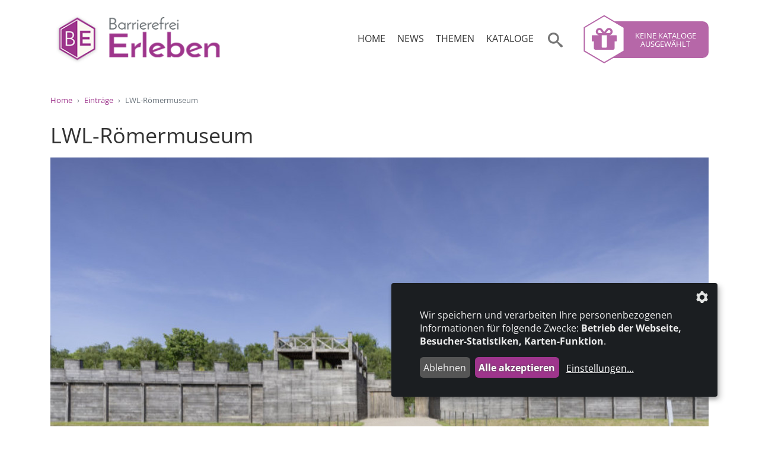

--- FILE ---
content_type: text/html; charset=UTF-8
request_url: https://www.barrierefreierleben.de/eintraege/lwl-roemermuseum-47
body_size: 7093
content:
<!DOCTYPE html>
<html lang="de">
<head>
    <meta charset="utf-8">
    <meta http-equiv="X-UA-Compatible" content="IE=edge">
    <meta name="viewport" content="width=device-width, initial-scale=1">
    <meta name="robots" content="index,follow">

    <title>LWL-Römermuseum - Barrierefrei erleben</title>
<meta name="description" content="Tauchen Sie ein in die Welt der R&ouml;mer im LWL-R&ouml;mermuseum in Haltern am See und der R&ouml;merbaustelle Aliso.">
<link rel="canonical" href="https://www.barrierefreierleben.de/eintraege/lwl-roemermuseum-47"/>
<meta property="og:title" content="LWL-Römermuseum" />
<meta property="og:description" content="Tauchen Sie ein in die Welt der R&ouml;mer im LWL-R&ouml;mermuseum in Haltern am See und der R&ouml;merbaustelle Aliso." />
<meta property="og:url" content="https://www.barrierefreierleben.de/eintraege/lwl-roemermuseum-47" />
<meta property="og:site_name" content="Barrierefrei erleben" />
<meta property="og:image" content="https://www.barrierefreierleben.de/storage/media/images/592/conversions/barrierefrei-erleben-2020-lwl-011-roemermuseum-lwl-bock-gaertner-gmbh-roland-borgmann-opengraph.jpg" />
<meta property="og:image" content="https://www.barrierefreierleben.de/storage/media/images/593/conversions/barrierefrei-erleben-2020-lwl-011-roemermuseum-lwl-bock-gaertner-gmbh-roland-borgmann-opengraph.jpg" />
<meta property="og:image" content="https://www.barrierefreierleben.de/storage/media/images/1301/conversions/bfe-web-lwl-wachhaus-legionaeren-LWLJosefMuehlenbrock-opengraph.jpg" />
<meta property="og:image" content="https://www.barrierefreierleben.de/storage/media/images/594/conversions/barrierefrei-erleben-2020-lwl-012-besucher-roemermuseum-lwl-haehnel-opengraph.jpg" />
<meta property="og:image" content="https://www.barrierefreierleben.de/storage/media/images/595/conversions/barrierefrei-erleben-2020-lwl-roemermuseum-haltern-in-leichter-sprache-400-opengraph.jpg" />

<meta name="twitter:card" content="summary_large_image" />
<meta name="twitter:title" content="LWL-Römermuseum" />
<meta name="twitter:description" content="Tauchen Sie ein in die Welt der R&ouml;mer im LWL-R&ouml;mermuseum in Haltern am See und der R&ouml;merbaustelle Aliso." />

    <!-- CSRF Token -->
    <meta name="csrf-token" content="X4PSAUvBDZyvBhl4pqVbBUEiRu9KTOphVEcZ8GiK">

    <link rel="icon" type="image/png" href="/favicon.png">

    
    <!-- Styles -->
    <link href="/css/frontend.css?id=b0accfa0ce41a9e411b0" rel="stylesheet">

    <!-- Klaro! Consent Manager Utility -->
    <script src="https://www.barrierefreierleben.de/js/config.js"></script>
    <script src="https://www.barrierefreierleben.de/js/klaro.js"></script>
    <link href="https://www.barrierefreierleben.de/css/klaro.css" rel="stylesheet">

        <script type="application/ld+json">{"@context":"http:\/\/schema.org","@type":"BreadcrumbList","itemListElement":[{"@type":"ListItem","position":1,"item":{"@id":"https:\/\/www.barrierefreierleben.de","name":"Home","image":null}},{"@type":"ListItem","position":2,"item":{"@id":"https:\/\/www.barrierefreierleben.de\/eintraege","name":"Eintr\u00e4ge","image":null}},{"@type":"ListItem","position":3,"item":{"@id":"\/eintraege\/lwl-roemermuseum-47","name":"LWL-R\u00f6mermuseum","image":null}}]}</script>
</head>
<body class="">



    <header class="mobile-sticky bg-white">
        
            <div class="container">

                <div class="align-items-center pt-1 d-lg-flex d-none">
                    <div class="ml-auto">
                        <ul class="navigation--tertiary">
        
        
        
    </ul>
                    </div>
                </div>

                <div class="row align-items-center pt-0 pt-sm-2 pt-md-3 pb-0 pb-md-4">
                    <div class="col-6 col-md-4">
                        <a href="https://www.barrierefreierleben.de" class="d-block px-2 logo" title="Barrierefrei erleben">
                            <img class="img-fluid" src="https://www.barrierefreierleben.de/images/barrierefrei-erleben_logo-double_sm.png" alt="Barrierefrei erleben" />
                        </a>
                    </div>
                    <div class="col-6 col-md-8">
                        <div class="mobile-nav d-block d-lg-none text-right">
                            <a href="#" class="btn btn-primary btn-nav">
                                <span>Menü</span> <i class="fa fa-bars menu-open show"></i> <i class="fa fa-times menu-close hide"></i>                            </a>
                            <a href="#" class="btn btn-search">
                                <i class="fa fa-search"></i>                            </a>
                        </div>
                        <div class="navbar">
                            <div class="d-none d-lg-block">
                                <ul class="navigation--main nav nav-fill justify-content-end">
        
                        <li class="nav-item">
                <a class="nav-link" href="/">
                    Home
                </a>
            </li>

        
                        <li class="nav-item">
                <a class="nav-link" href="/news">
                    News
                </a>
            </li>

        
                        <li class="nav-item">
                <a class="nav-link" href="/themen">
                    Themen
                </a>
            </li>

        
                        <li class="nav-item">
                <a class="nav-link" href="/kataloge">
                    Kataloge
                </a>
            </li>

            </ul>

                            </div>
                            <div class="mobile-search--container d-block d-lg-none flex-column">
                                <div class="search-form-mobile">
    <form class="search-form" action="/suche" method="get">

        <div class="input-group mt-1 mb-0">
            <input type="search" class="form-control form-control--search" name="search" value="" placeholder="Suche">
            <div class="input-group-append">
                <button class="btn btn-search-submit" type="submit"><i class="fa fa-search"></i></button>
            </div>
        </div>

    </form>
</div>                            </div>
                            <div class="mobile-nav--container d-block d-lg-none flex-column">
                                <ul>
                                <li>
                <a class="" href="/">
                    Home
                </a>
                            </li>
                                <li>
                <a class="" href="/news">
                    News
                </a>
                            </li>
                                <li>
                <a class="" href="/themen">
                    Themen
                </a>
                            </li>
                                <li>
                <a class="" href="/kataloge">
                    Kataloge
                </a>
                            </li>
            </ul>


    <ul>
        
        
        
    </ul>


    <ul class="mobile_footer">
        
                        
            <li>
                <a class="" href="/impressum">
                    Impressum
                </a>
            </li>

        
                        
            <li>
                <a class="" href="/datenschutz">
                    Datenschutz
                </a>
            </li>

        
                        
            <li>
                <a class="" href="/kontakt">
                    Kontakt
                </a>
            </li>

        
                        
            <li>
                <a class="" href="/beratung">
                    Beratung
                </a>
            </li>

        
                        
            <li>
                <a class="" href="/goldener-rollstuhl">
                    Goldener Rollstuhl
                </a>
            </li>

        
                        
            <li>
                <a class="" href="/interviewreihe-elf-fragen-an">
                    Elf Fragen an…
                </a>
            </li>

            </ul>
                            </div>
                            <div class="search d-none d-lg-block">
                                <a data-action="show-search" data-target="#search-field-header" href="#">
                                    <img src="/images/search-gray.svg" alt="Suche">
                                </a>
                                <div class="search-field-header" id="search-field-header">
                                    <form class="search-form" id="search-form" action="/suche" method="get">

    <div class="input-group input-group-sm">
        <input type="search" class="form-control form-control--search"
               name="search" value=""
               placeholder="Suche" autofocus>
        <div class="input-group-append">
            <button class="btn btn-search-submit" type="submit"><i class="fa fa-search"></i></button>
        </div>
    </div>

    <span data-action="hide-search" data-target="#search-field-header" class="close">&times;</span>

</form>                                </div>
                            </div>
                            <div class="cart d-none d-md-block" data-route="https://www.barrierefreierleben.de/catalog/cart">
                                <a class="catalog-cart cart-empty" href="/kataloge">
        <span class="cart-icon">
            <img src="/images/gift.svg" alt="Gratis bestellen">
        </span>
        <span class="cart-link">Keine Kataloge ausgewählt</span>
    </a>
                            </div>
                        </div>
                    </div>
                </div>
                <div class="cart cart-mobile d-md-none" data-route="https://www.barrierefreierleben.de/catalog/cart">
                    <a class="catalog-cart cart-empty" href="/kataloge">
        <span class="cart-icon">
            <img src="/images/gift.svg" alt="Gratis bestellen">
        </span>
        <span class="cart-link">Keine Kataloge ausgewählt</span>
    </a>
                </div>

                            </div>
        
    </header>

    
    <main class="main">
        <div class="container-fluid py-3">
            <div class="container bg-white">
                <!-- Breadcrumb -->
                <ol class="breadcrumb">
        
                            <li class="breadcrumb-item"><a href="https://www.barrierefreierleben.de">Home</a></li>
            
        
                            <li class="breadcrumb-item"><a href="https://www.barrierefreierleben.de/eintraege">Einträge</a></li>
            
        
                            <li class="breadcrumb-item active">LWL-Römermuseum</li>
            
            </ol>


                
    <div class="main-content entry-detail">

        <h1 class="page-detail-heading">LWL-Römermuseum</h1>

                                <figure class="page-detail-cover entry--cover-image mb-1">
                <img class="img-fluid" alt="LWL-Römermuseum" src="/storage/media/images/592/conversions/barrierefrei-erleben-2020-lwl-011-roemermuseum-lwl-bock-gaertner-gmbh-roland-borgmann-full.jpg" alt="barrierefrei-erleben-2020-lwl-011-roemermuseum-lwl-bock-gaertner-gmbh-roland-borgmann">
                                    <figcaption>LWL-Römermuseum</figcaption>
                            </figure>
            <div class="image-caption text-right mb-3 px-3">
                <small class="text-muted">LWL-Römermuseum | © LWL/BOK+Gärtner GmbH</small>
            </div>
        
        

        <div class="row">

            <div class="col-lg-9">
                <div class="entry-content">
                    <div class="entry-content-contact d-lg-none">
                        <div class="contact-data">
                            <div class="row">
                                <div class="col-md-6">
                                    <h2 class="contact-name h5">LWL-Römermuseum Haltern</h2>
                                    <p>
                                        <span class="contact-street">Weseler Straße 100</span><br>
                                        <span class="contact-zip-city">45721 Haltern am See</span><br>
                                        <span class="contact-country">Deutschland</span><br>
                                    </p>
                                </div>
                                <div class="col-md-6">
                                                                            <p class="contact-phone">Telefon:
                                            <a href="tel:0236493760">02364/93760</a>
                                        </p>
                                                                                                                <p class="contact-email">E-Mail:
                                            <a href="mailto:lwl-roemermuseum@lwl.org">lwl-roemermuseum@lwl.org</a>
                                        </p>
                                                                                                                <p class="contact-url">Webseite:
                                            <a href="https://www.lwl-roemermuseum-haltern.de/de/" target="_blank" rel="noopener">www.lwl-roemermuseum-halter...</a>
                                        </p>
                                                                                                                <p class="contact-social">
                                                                                            <a class="social-media-link" href="https://www.youtube.com/channel/UC7jyj54i2OWG8_EJRh0qQfg" target="_blank" rel="noopener">
                                                    <img class="social-media-icon" src="/images/youtube-square.svg" alt="Link zu youtube">
                                                </a>
                                                                                            <a class="social-media-link" href="https://www.facebook.com/lwlroemermuseum" target="_blank" rel="noopener">
                                                    <img class="social-media-icon" src="/images/facebook-square.svg" alt="Link zu facebook">
                                                </a>
                                                                                            <a class="social-media-link" href="https://www.twitter.com/lwlroemermuseum" target="_blank" rel="noopener">
                                                    <img class="social-media-icon" src="/images/twitter-square.svg" alt="Link zu twitter">
                                                </a>
                                                                                            <a class="social-media-link" href="https://www.instagram.com/lwlroemermuseum/" target="_blank" rel="noopener">
                                                    <img class="social-media-icon" src="/images/instagram-square.svg" alt="Link zu instagram">
                                                </a>
                                                                                    </p>
                                                                    </div>
                            </div>
                        </div>

                    </div>

                    <div class="component-container">
    <div class="component-group">
    <div class="component component-text component-text--text py-4">
    <!-- text-->
<p>Am Ufer der Lippe befand sich vor ca. 2.000 Jahren bei der heutigen Stadt Haltern am See einer der wichtigsten Milit&auml;rkomplexe der R&ouml;mer. Es ist die Schaltzentrale der r&ouml;mischen Macht im rechtsrheinischen Germanien. Von hier aus wurde die Eroberung des gesamten Gebietes geplant und betrieben. Hier war eine der ber&uuml;hmtesten Legionen der Geschichtsschreibung stationiert: die 19. Legion, die im Jahre 9 n. Chr. in der Varusschlacht untergehen wird. Allein im Hauptlager des Komplexes lebten bis zu 5.000 r&ouml;mische Soldaten &ndash; mitten in Germanien. Der Name des Lagers: Aliso.</p>
<p>Heute befindet sich exakt an dieser Stelle das LWL-R&ouml;mermuseum. &Uuml;ber 1.200 Original-Exponate zeugen von der hochentwickelten Kultur und Technik der R&ouml;mer: von ihrer enormen Bauleistung und Logistik, ihrer handwerklichen Kunstfertigkeit und dem r&ouml;mischen Alltag fern der Heimat. Die arch&auml;ologischen Funde aus der gesamten Region machen die Zeit um Christi Geburt &ndash; den H&ouml;hepunkt der r&ouml;mischen Macht in Germanien &ndash; erlebbar.</p>
<p>Auf dem Au&szlig;engel&auml;nde des Museums, der R&ouml;merbaustelle Aliso, soll das einstige Hauptlager nach und nach wieder entstehen. Bereits 2016 wurden das Westtor und die anschlie&szlig;ende Holz-Erde-Mauer rekonstruiert. Seit 2022 schm&uuml;ckt ein neues Geb&auml;ude, ein r&ouml;misches Wachhaus, das Au&szlig;engel&auml;nde. Originalgetreu eingerichtet, wie es die Legion&auml;re vor 2.000 Jahren nach ihrem Wachdienst verlassen haben k&ouml;nnten.</p></div>
<div class="component component-image component-image--image py-4">
    <!-- image-->

<h2 class="text-center heading-bordered">Leben der Legionäre an der Lippe</h2>

    <div class="row justify-content-center">
        <div class="col-12">
            <figure>
                                                <img class="img-fluid" alt="Wachhaus mit Legionären - Wachhaus mit Legionären - © LWL/ J. Mühlenbrock" title="Wachhaus mit Legionären - Wachhaus mit Legionären - © LWL/ J. Mühlenbrock" src="/storage/media/images/1301/conversions/bfe-web-lwl-wachhaus-legionaeren-LWLJosefMuehlenbrock-full.jpg" alt="bfe-web-lwl-wachhaus-legionaeren-LWLJosefMuehlenbrock">
                <figcaption class="text-center">
                                            <small class="figcaption-caption text-muted mb-1">Wachhaus mit Legionären | © LWL/ J. Mühlenbrock</small>
                                    </figcaption>
            </figure>
        </div>
                    <div class="col-md-12">
                <p>Ein historischer Schauplatz, ein hochmodernes Museum, attraktive Veranstaltungen und ein umfangreiches museumsp&auml;dagogisches Angebot warten auf Sie.</p>
<p>Nicht nur &uuml;ber das Leben der Legion&auml;re an der Lippe k&ouml;nnen sich Museumsg&auml;ste informieren, sondern sogar selbst in die Rolle eines R&ouml;mers schl&uuml;pfen. Mit dem schweren Marschgep&auml;ck eines Soldaten wandern sie durchs Museum oder versuchen, mit dem Griffel Worte in das Wachs einer Schreibtafel zu ritzen.</p>
<p>Ein rekonstruiertes Lederzelt &ndash; einst Unterkunft f&uuml;r sechs bis acht Legion&auml;re &ndash; h&auml;lt eine &Uuml;berraschung bereit: Eine "Tagesschau" aus dem Jahre 4 n. Chr. informiert &uuml;ber die "aktuellen" Ereignisse in Rom und Germanien.</p>
            </div>
            </div>
</div>
<div class="component component-image component-image--image py-4">
    <!-- image-->


    <div class="row justify-content-center">
        <div class="col-12">
            <figure>
                                                <img class="img-fluid" alt="Das Museum ist barrierefrei – es gibt zahlreiche Angebote für Menschen mit Einschränkungen. - Das Museum ist barrierefrei – es gibt zahlreiche Angebote für Menschen mit Einschränkungen. - © LWL/Hähnel" title="Das Museum ist barrierefrei – es gibt zahlreiche Angebote für Menschen mit Einschränkungen. - Das Museum ist barrierefrei – es gibt zahlreiche Angebote für Menschen mit Einschränkungen. - © LWL/Hähnel" src="/storage/media/images/594/conversions/barrierefrei-erleben-2020-lwl-012-besucher-roemermuseum-lwl-haehnel-full.jpg" alt="barrierefrei-erleben-2020-lwl-012-besucher-roemermuseum-lwl-haehnel">
                <figcaption class="text-center">
                                            <small class="figcaption-caption text-muted mb-1">Das Museum ist barrierefrei – es gibt zahlreiche Angebote für Menschen mit Einschränkungen. | © LWL/Hähnel</small>
                                    </figcaption>
            </figure>
        </div>
                    <div class="col-md-12">
                <p>Ein H&ouml;rprogramm gew&auml;hrt Einblicke in die Geldsorgen der Legion&auml;re vor 2.000 Jahren und greift auch die Frage nach Bestechungsgeldern auf. Alles mit viel Humor.</p>
<p>Keine Angst: Wer dieses Museum besucht, muss kein Latein k&ouml;nnen. Jeder Originalschriftzug ist &uuml;bersetzt, alle Fundst&uuml;cke werden erkl&auml;rt. Eindrucksvoll vermitteln die Exponate einen &Uuml;berblick &uuml;ber fast alle Bereiche des t&auml;glichen Lebens der Legion&auml;re. Die Objekte ergeben im Zusammenhang mit Abbildungen, Texten und Modellen ein lebendiges Bild der Zeit.</p>
            </div>
            </div>
</div>
<div class="component component-text component-text--text py-4">
    <!-- text-->
    <h2>Barrierefreiheit - Infrastruktur und Angebote für Menschen mit Behinderung</h2>
<p><strong>Das LWL-R&ouml;mermuseum wurde im Rahmen der bundesweiten <a title="Initiative &bdquo;Reisen f&uuml;r Alle&ldquo;" href="../../../eintraege/kennzeichnungssystem-reisen-fuer-alle-27">Initiative &bdquo;Reisen f&uuml;r Alle&ldquo;</a> zertifiziert.</strong></p></div>
<div class="component component-image component-image--image-text py-4">
    <!-- image-text -->




<h2 class="text-center heading-bordered">Broschüre LWL-Römermuseum in Leichter Sprache</h2>

<div class="row">
    <div class="order-md-1 col-md-9 order-2">
                <p>Weitere Informationen zu dem LWL-R&ouml;mermuseum in Haltern am See in Leichter Sprache erhalten Sie in der eigenen Brosch&uuml;re <a title="LWL-R&ouml;mermuseum Haltern am See" href="https://www.lwl-kultur.de/de/inklusion/broschuren-leichter-sprache/" target="_blank" rel="noopener">hier</a>.</p>
    </div>
    <div class="order-md-2 col-md-3 order-1">
                    <figure>
                                                <img class="img-fluid" alt="" title="" src="/storage/media/images/595/conversions/barrierefrei-erleben-2020-lwl-roemermuseum-haltern-in-leichter-sprache-400-medium.jpg" alt="barrierefrei-erleben-2020-lwl-roemermuseum-haltern-in-leichter-sprache-400">
                    <figcaption class="text-center">
                                                    <small class="figcaption-caption text-muted mb-2"></small>
                                            </figcaption>
            </figure>
            </div>
</div>

</div>
</div>
</div>                    <section class="component-article-teaser related-articles mb-5">

        <h2 class="article-teaser-heading heading-bordered">
                            News zu Landschaftsverband Westfalen-Lippe
                    </h2>

                    <a class="row row-article mr-0 ml-0 mb-3" href="/news/xxx-das-lwl-roemermuseum-in-haltern-am-see-wird-30-216">
    <div class="col-md-3 py-md-3">
        <div class="">
                    <img class="img-fluid" alt="© LWL/J. Großekathöfer" src="/storage/media/images/1757/conversions/news-2023-be-lwl-roemermuseum-j-gro%C3%9Fekathoefer-100506-teaser-teaser-sm.jpg" alt="news-2023-be-lwl-roemermuseum-j-großekathoefer-100506-teaser">
                </div>
    </div>
    <div class="col-md-9 py-3">
        <small>24.11.2023</small>
        <h5>XXX - Das LWL-Römermuseum in Haltern am See wird 30</h5>
        <p>Am 25. November 1993 öffnete das LWL-Römermuseum zum ersten Mal seine Pforten und feiert 2023 sein 30jähriges Jubiläum.</p>
        <span class="row-article--btn link-with-hexagon-icon">
            mehr erfahren        </span>
    </div>
</a>
        
    </section>
                                    </div>
            </div>

            <aside class="col-lg-3">
                <div class="entry-aside">
                    <div class="row">
                        <div class="col-md-12">
                            <div class="entry-aside-box entry-aside-categories">
        <h4 class="aside-heading">Geeignet für:</h4>
                    <p class="category-item">
                <span class="category-icon">
                    <img src="/images/wheelchair.svg" alt="Mobilität">
                </span>
                <span class="category-title">Mobilität</span>
            </p>
                    <p class="category-item">
                <span class="category-icon">
                    <img src="/images/deaf.svg" alt="Hören">
                </span>
                <span class="category-title">Hören</span>
            </p>
                    <p class="category-item">
                <span class="category-icon">
                    <img src="/images/low-vision.svg" alt="Sehen">
                </span>
                <span class="category-title">Sehen</span>
            </p>
            </div>
                        </div>
                        <div class="col-md-12">
                            <div class="entry-aside-box entry-aside-rfa-logo">
        <figure>
            <img class="img-fluid" src="/images/frontend/2019-barrierefrei-rfa-logo-kooperationspartner_sm.jpg" alt="Reisen für Alle">
        </figure>
    </div>
                        </div>
                        <div class="col-lg-12 col-md-6 col-sm-12">
                            <div class="entry-aside-box entry-aside-contact bg-gradient">

    <h4 class="aside-heading">Mehr Informationen unter</h4>

    <div class="contact-data">
        <h5 class="contact-name">LWL-Römermuseum Haltern</h5>
        <p>
            <span class="contact-street">Weseler Straße 100</span><br>
            <span class="contact-zip-city">45721 Haltern am See</span><br>
            <span class="contact-country">Deutschland</span><br>
        </p>
                    <p class="contact-phone">Telefon<br>
                <a href="tel:0236493760">02364/93760</a>
            </p>
                            <p class="contact-email">E-Mail<br>
                <a href="mailto:lwl-roemermuseum@lwl.org">lwl-roemermuseum@lwl.org</a>
            </p>
                            <p class="contact-url">Webseite<br>
                <a href="https://www.lwl-roemermuseum-haltern.de/de/" target="_blank" rel="noopener">www.lwl-roemermuseum-halter...</a>
            </p>
                            <p class="contact-social">
                                    <a class="social-media-link" href="https://www.youtube.com/channel/UC7jyj54i2OWG8_EJRh0qQfg" target="_blank" rel="noopener">
                        <img class="social-media-icon" src="/images/youtube-square.svg" alt="Link zu youtube">
                    </a>
                                    <a class="social-media-link" href="https://www.facebook.com/lwlroemermuseum" target="_blank" rel="noopener">
                        <img class="social-media-icon" src="/images/facebook-square.svg" alt="Link zu facebook">
                    </a>
                                    <a class="social-media-link" href="https://www.twitter.com/lwlroemermuseum" target="_blank" rel="noopener">
                        <img class="social-media-icon" src="/images/twitter-square.svg" alt="Link zu twitter">
                    </a>
                                    <a class="social-media-link" href="https://www.instagram.com/lwlroemermuseum/" target="_blank" rel="noopener">
                        <img class="social-media-icon" src="/images/instagram-square.svg" alt="Link zu instagram">
                    </a>
                            </p>
            </div>


</div>                        </div>
                        <div class="col-lg-12 col-md-6 col-sm-12">
                                                        <div class="entry-aside-box entry-aside-tags mb-0">
        <p>
            <strong class="tags-label">Tags:</strong>
            <span class="tags">
                            <a class="tag-link" href="/suche?search=LWL">#LWL</a>
                            <a class="tag-link" href="/suche?search=LWL-Museen">#LWL-Museen</a>
                            <a class="tag-link" href="/suche?search=LWL-Römermuseum">#LWL-Römermuseum</a>
                            <a class="tag-link" href="/suche?search=Haltern am See">#Haltern am See</a>
                        </span>
        </p>
    </div>
                        </div>
                        <div class="col-md-12">
                            <div class="entry-aside-box entry-aside-social-share">
    <p>
        <strong class="sm-label">Jetzt teilen</strong>
        <a class="sm-link" href="https://www.facebook.com/share.php?u=https://www.barrierefreierleben.de/eintraege/lwl-roemermuseum-47" target="_blank" rel="noopener">
            <img class="sm-icon" src="/images/facebook-share.svg" alt="Jetzt teilen: Facebook">
        </a>
        <a class="sm-link" href="https://twitter.com/intent/tweet?url=https://www.barrierefreierleben.de/eintraege/lwl-roemermuseum-47&text=LWL-Römermuseum" target="_blank" rel="noopener">
            <img class="sm-icon" src="/images/x-share.svg" alt="Jetzt teilen: X ehemals Twitter">
        </a>
        <a class="sm-link" href="https://www.linkedin.com/share/?url=https://www.barrierefreierleben.de/eintraege/lwl-roemermuseum-47&text=LWL-Römermuseum" target="_blank" rel="noopener">
            <img class="sm-icon" src="/images/linkedin-share.svg" alt="Jetzt teilen: LinkedIn">
        </a>
        <a class="sm-link" href="https://www.xing.com/app/user?op=share;url=https://www.barrierefreierleben.de/eintraege/lwl-roemermuseum-47&text=LWL-Römermuseum" target="_blank" rel="noopener">
            <img class="sm-icon" src="/images/xing-share.svg" alt="Jetzt teilen: Xing">
        </a>
    </p>
</div>                        </div>
                    </div>
                </div>
            </aside>

        </div>
    </div>


            </div>
        </div>
    </main>

    <footer>
        <div class="container-fluid py-4">
    <div class="container">
        <div class="hexagon-signet-logo">
            <img src="/images/barrierefrei-erleben_hexagon-signet-logo.png" alt="Barrierefrei erleben">
        </div>
        <div class="row">
            <div class="col-12 col-lg-4 text-center text-lg-left">
                <span class="copyright">&copy; 2026 Barrierefrei erleben</span>
                <div class="mt-2">
                    <a class="consent-settings" href="#" onclick="return klaro.show();">Datenschutzeinstellungen</a>
                </div>
            </div>

            <div class="col-12 col-lg-4 mt-4 mt-lg-0 text-center">
                <ul class="navigation--footer ml-2">
        
                        
            <li class="">
                <a href="/impressum">
                    Impressum
                </a>
            </li>

                            <li>&verbar;</li>
            
        
                        
            <li class="">
                <a href="/datenschutz">
                    Datenschutz
                </a>
            </li>

                            <li>&verbar;</li>
            
        
                        
            <li class="">
                <a href="/kontakt">
                    Kontakt
                </a>
            </li>

                            <li>&verbar;</li>
            
        
                        
            <li class="">
                <a href="/beratung">
                    Beratung
                </a>
            </li>

                            <li>&verbar;</li>
            
        
                        
            <li class="">
                <a href="/goldener-rollstuhl">
                    Goldener Rollstuhl
                </a>
            </li>

                            <li>&verbar;</li>
            
        
                        
            <li class="">
                <a href="/interviewreihe-elf-fragen-an">
                    Elf Fragen an…
                </a>
            </li>

            
            </ul>
                
            </div>

            <div class="col-12 col-lg-4 mt-4 mt-lg-0 text-center text-lg-right">
                <a class="profilschmiede" href="https://www.profilschmiede.de" target="_blank">die profilschmiede - Internetagentur</a>
            </div>
        </div>
        
    </div>
</div>    </footer>



<!-- Scripts -->
<script src="/js/frontend.js?id=be42019c5974a4ad0a48"></script>

<script>
        var gaProperty = "G-B40WJ5ZB2W";
        var disableStr = "ga-disable-" + gaProperty;
        if (document.cookie.indexOf(disableStr + "=true") > -1) {
            window[disableStr] = true;
        }

        function gaOptout() {
            document.cookie = disableStr + "=true; expires=Thu, 31 Dec 2099 23:59:59 UTC; path=/";
            window[disableStr] = true;
            alert('Das Cookie wurde erfolgreich gesetzt. Da wir den Datenschutz ernst nehmen, wird Ihr Surfverhalten mit dem verwendeten Browser nicht erfasst.');
            return true;
        }

        $('a[href="#gaoptout"]').on('click', function(e) {
            e.preventDefault();
            gaOptout();
        });
    </script>


    <!-- Global site tag (gtag.js) - Google Analytics -->
    <script async type="text/plain" data-type="application/javascript" data-name="googleAnalytics" data-src="https://www.googletagmanager.com/gtag/js?id=G-B40WJ5ZB2W"></script>
    <script type="text/plain" data-type="application/javascript" data-name="googleAnalytics">
        window.dataLayer = window.dataLayer || [];
        function gtag(){dataLayer.push(arguments);}
        gtag('js', new Date());

        gtag('config', 'G-B40WJ5ZB2W', { 'anonymize_ip': true });
    </script>
    <script type="text/plain" data-type="application/javascript" data-name="googleAnalytics" data-src="/js/frontend.google-analytics-4.js?id=61a7c8492eb90050308f"></script>

</body>
</html>
<!--
     Crafted by      _____ __ __                 __             __            ___
_____________  _____/ ____\__|  |   ______ ____ |  |__   _____ |__| ____   __| _/____
\____ \_  __ \/  _ \   __\|  |  |  /  ___// ___\|  |  \ /     \|  |/ __ \ / __ |/ __ \
|  |_> >  | \(  <_> )  |  |  |  |__\___ \\  \___|   Y  \  Y Y  \  \  ___// /_/ \  ___/
|   __/|__|   \____/|__|  |__|____/____  >\___  >___|  /__|_|  /__|\___  >____ |\___  >
|__|                                   \/     \/     \/      \/        \/     \/    \/

     die profilschmiede GmbH & Co. KG
     Cologne, Germany, Earth
     profilschmiede.de

-->

--- FILE ---
content_type: image/svg+xml
request_url: https://www.barrierefreierleben.de/images/deaf.svg
body_size: 985
content:
<?xml version="1.0" encoding="utf-8"?>
<!-- Generator: Adobe Illustrator 21.0.2, SVG Export Plug-In . SVG Version: 6.00 Build 0)  -->
<svg version="1.1" id="Ebene_1" xmlns="http://www.w3.org/2000/svg" xmlns:xlink="http://www.w3.org/1999/xlink" x="0px" y="0px"
	 viewBox="0 0 25.3 29.1" style="enable-background:new 0 0 25.3 29.1;" xml:space="preserve">
<style type="text/css">
	.st0{fill:none;stroke:#9E358C;stroke-miterlimit:10;}
	.st1{fill:#9E358C;}
</style>
<title>facebook</title>
<polygon class="st0" points="0.6,7.7 0.6,21.6 12.7,28.6 24.7,21.6 24.7,7.7 12.7,0.8 "/>
<path class="st1" d="M14.6,14c0,0.3,0.3,0.6,0.6,0.6c0.3,0,0.6-0.3,0.6-0.6c0-1.8-1.5-3.2-3.2-3.2S9.3,12.2,9.3,14
	c0,0.3,0.3,0.6,0.6,0.6c0.3,0,0.6-0.3,0.6-0.6c0-1.1,0.9-2,2-2S14.6,12.9,14.6,14z M12.5,8.7c-2.9,0-5.3,2.3-5.3,5.3
	c0,0.3,0.3,0.6,0.6,0.6c0.3,0,0.6-0.3,0.6-0.6c0-2.3,1.8-4.1,4.1-4.1s4.1,1.8,4.1,4.1c0,1.1-0.5,1.6-1.1,2.3c-0.6,0.7-1.3,1.5-1.3,3
	c0,1.3-1.1,2.3-2.3,2.3c-0.3,0-0.6,0.3-0.6,0.6s0.3,0.6,0.6,0.6c1.9,0,3.5-1.6,3.5-3.5c0-1.1,0.5-1.6,1.1-2.2c0.6-0.7,1.3-1.5,1.3-3
	C17.8,11.1,15.5,8.7,12.5,8.7z M10.3,15.3l2,2l-5.3,5.3c-0.2,0.2-0.4,0.2-0.5,0L5,21.1c-0.2-0.2-0.2-0.4,0-0.5L10.3,15.3z M19.7,6.5
	L21.2,8c0.2,0.2,0.2,0.4,0,0.5l-2.1,2.1l-0.2,0.2l-0.6,0.6c-0.4-0.9-1-1.7-1.8-2.3l2.7-2.7C19.3,6.3,19.5,6.3,19.7,6.5L19.7,6.5z"/>
</svg>


--- FILE ---
content_type: image/svg+xml
request_url: https://www.barrierefreierleben.de/images/hexagon.svg?f61490311c06e45d0b99b7b3c2b9ba30
body_size: 196
content:
<?xml version="1.0" encoding="utf-8"?>
<!-- Generator: Adobe Illustrator 21.0.2, SVG Export Plug-In . SVG Version: 6.00 Build 0)  -->
<svg version="1.1" id="Ebene_1" xmlns="http://www.w3.org/2000/svg" xmlns:xlink="http://www.w3.org/1999/xlink" x="0px" y="0px"
	 width="10" height="10"
	 viewBox="0 0 10.4 12.1" style="enable-background:new 0 0 10.4 12.1;" xml:space="preserve">
<style type="text/css">
	.st0{fill:#9E358C;}
</style>
<title>hexagon</title>
<polygon class="st0" points="0.5,3 0.5,9 5.2,12.1 10,9 10,3 5.2,0 "/>
</svg>


--- FILE ---
content_type: image/svg+xml
request_url: https://www.barrierefreierleben.de/images/linkedin-share.svg
body_size: 528
content:
<?xml version="1.0" encoding="UTF-8"?>
<svg id="Ebene_1" xmlns="http://www.w3.org/2000/svg" version="1.1" xmlns:xlink="http://www.w3.org/1999/xlink" viewBox="0 0 25.3 29.1">
  <!-- Generator: Adobe Illustrator 29.2.1, SVG Export Plug-In . SVG Version: 2.1.0 Build 116)  -->
  <defs>
    <style>
      .st0 {
        fill: #9e358c;
      }

      .st1 {
        fill: none;
        stroke: #9e358c;
        stroke-miterlimit: 10;
      }
    </style>
  </defs>
  <polygon class="st1" points=".6 7.7 .6 21.6 12.7 28.6 24.7 21.6 24.7 7.7 12.7 .8 .6 7.7"/>
  <g>
    <path class="st0" d="M6.2,11.5h2.8v9.6h-2.8v-9.6ZM7.9,7c.8,0,1.7.8,1.7,1.7s-.8,1.7-1.7,1.7-1.7-.8-1.7-1.7c0-1.1.6-1.7,1.7-1.7"/>
    <path class="st0" d="M11,11.5h2.8v1.4h0c.3-.8,1.4-1.4,2.8-1.4,2.8,0,3.4,2,3.4,4.5v5.1h-2.8v-4.8c0-1.1,0-2.5-1.4-2.5s-1.7,1.1-1.7,2.5v4.8h-2.8v-9.6h-.3Z"/>
  </g>
</svg>

--- FILE ---
content_type: image/svg+xml
request_url: https://www.barrierefreierleben.de/images/youtube-square.svg
body_size: 565
content:
<?xml version="1.0" encoding="utf-8"?>
<!-- Generator: Adobe Illustrator 21.0.2, SVG Export Plug-In . SVG Version: 6.00 Build 0)  -->
<svg version="1.1" id="Ebene_1" xmlns="http://www.w3.org/2000/svg" xmlns:xlink="http://www.w3.org/1999/xlink" x="0px" y="0px"
	 viewBox="0 0 28 19.7" style="enable-background:new 0 0 28 19.7;" xml:space="preserve">
<style type="text/css">
	.st0{fill:#9E358C;}
</style>
<title>youtube-play</title>
<path class="st0" d="M11.1,13.4l7.6-3.9l-7.6-4C11.1,5.6,11.1,13.4,11.1,13.4z M14,0c5.9,0,9.8,0.3,9.8,0.3c0.5,0.1,1.8,0.1,2.8,1.2
	c0,0,0.9,0.8,1.1,2.8C28,6.6,28,8.8,28,8.8v2.1c0,0,0,2.3-0.3,4.5c-0.3,1.9-1.1,2.8-1.1,2.8c-1.1,1.1-2.3,1.1-2.8,1.2
	c0,0-3.9,0.3-9.8,0.3l0,0c-7.3-0.1-9.5-0.3-9.5-0.3c-0.6-0.1-2-0.1-3.1-1.2c0,0-0.9-0.9-1.1-2.8C0,13.1,0,10.9,0,10.9V8.8
	c0,0,0-2.3,0.3-4.5c0.3-1.9,1.1-2.8,1.1-2.8c1.1-1.1,2.3-1.1,2.8-1.2C4.2,0.2,8.1,0,14,0L14,0L14,0z"/>
</svg>


--- FILE ---
content_type: image/svg+xml
request_url: https://www.barrierefreierleben.de/images/instagram-square.svg
body_size: 560
content:
<?xml version="1.0" encoding="utf-8"?>
<!-- Generator: Adobe Illustrator 21.0.2, SVG Export Plug-In . SVG Version: 6.00 Build 0)  -->
<svg version="1.1" id="Ebene_1" xmlns="http://www.w3.org/2000/svg" xmlns:xlink="http://www.w3.org/1999/xlink" x="0px" y="0px"
	 viewBox="0 0 18 18" style="enable-background:new 0 0 18 18;" xml:space="preserve">
<style type="text/css">
	.st0{fill:#9E358C;}
</style>
<title>instagram</title>
<path class="st0" d="M16,0H2C0.9,0,0,0.9,0,2v14c0,1.1,0.9,2,2,2h14c1.1,0,2-0.9,2-2V2C18,0.9,17.1,0,16,0z M9,14.5
	c3.1,0,5.5-2.5,5.5-5.5c0-0.3,0-0.7-0.1-1H16v7.2c0,0.4-0.3,0.7-0.7,0.7H2.7c-0.4,0-0.7-0.3-0.7-0.7V8h1.5C3.4,8.3,3.4,8.6,3.4,9
	C3.4,12,5.9,14.5,9,14.5z M5.5,9c0-1.9,1.6-3.5,3.5-3.5S12.5,7,12.5,9s-1.6,3.5-3.5,3.5C7.1,12.4,5.5,10.9,5.5,9z M15.3,5h-1.6
	C13.3,5,13,4.7,13,4.3V2.7C13,2.3,13.3,2,13.7,2h1.6C15.7,2,16,2.3,16,2.7v1.6C16,4.7,15.7,5,15.3,5z"/>
</svg>


--- FILE ---
content_type: image/svg+xml
request_url: https://www.barrierefreierleben.de/images/facebook-square.svg
body_size: 374
content:
<?xml version="1.0" encoding="utf-8"?>
<!-- Generator: Adobe Illustrator 21.0.2, SVG Export Plug-In . SVG Version: 6.00 Build 0)  -->
<svg version="1.1" id="Ebene_1" xmlns="http://www.w3.org/2000/svg" xmlns:xlink="http://www.w3.org/1999/xlink" x="0px" y="0px"
	 viewBox="0 0 24 24" style="enable-background:new 0 0 24 24;" xml:space="preserve">
<style type="text/css">
	.st0{fill:#9E358C;}
</style>
<title>facebook-square</title>
<path class="st0" d="M19.5,0C22,0,24,2,24,4.5v15c0,2.5-2,4.5-4.5,4.5h-2.9v-9.3h3.1l0.5-3.6h-3.6V8.8c0-1,0.3-1.8,1.8-1.8h1.9V3.8
	c-0.3,0-1.5-0.1-2.8-0.1c-2.8,0-4.7,1.7-4.7,4.8v2.7H9.7v3.6h3.1V24H4.5C2,24,0,22,0,19.5v-15C0,2,2,0,4.5,0H19.5L19.5,0z"/>
</svg>


--- FILE ---
content_type: image/svg+xml
request_url: https://www.barrierefreierleben.de/images/profilschmiede.svg?12d3036cb1cf394655a28099563ac50c
body_size: 1151
content:
<svg xmlns="http://www.w3.org/2000/svg" viewBox="0 0 12 12"><path fill="#4D4D4D" d="M11.32 1.492c0-.014.017-.02.017-.035.004-.105-.045-.2-.106-.283V1.17c-.01-.017-.006-.04-.02-.058l-.55-.597c-.176-.194-.48-.208-.674-.028L3.692 6.264c-.02-.03-.043-.045-.07-.07l-.057-.063-1.963-1.09c-.04-.022-.083-.015-.124-.026-.025-.005-.04-.03-.067-.034-.014 0-.024.015-.038.015-.098-.002-.193.026-.275.086-.01.01-.026.008-.036.02-.003.003-.01 0-.014.005l-.187.17c-.088.08-.127.185-.142.295 0 .005-.007.01-.007.013l-.04.368c-.005.02-.003.04-.006.058l-.002.026c-.002.01.005.014.005.02-.002.067-.01.135.014.196l1.14 2.79c.017.082.035.164.092.225v.005l.442.458c.028.048.06.072.1.106l.072.072c.004.005.56.334.657.406.033.057.115.27.17.453.02.066.056.13.105.184l.487.532c.032.034.087.034.13.06.056.03.097.085.164.095.02.002.038.002.058.002.123 0 .235-.05.32-.128l.003-.002 1.512-1.384.002-.004.01-.01c.014-.01.01-.04.024-.054.058-.07.11-.14.126-.233l.058-.438c.002-.012-.008-.02-.007-.034 0-.007.007-.01.007-.016 0-.044-.036-.082-.047-.125-.017-.067-.026-.138-.072-.194C6.23 9.01 6.23 9 6.226 8.993l-.49-.533c-.048-.05-.106-.09-.17-.12-.17-.068-.373-.168-.387-.17-.033-.046-.105-.216-.17-.384l6.07-5.57c.105-.076.185-.18.203-.318l.007-.062c.002-.003.003-.007.003-.01l.037-.302c.002-.012-.01-.02-.01-.032zM3.18 8.728l-.415-.407-.55-1.387.694.378c.014.017.028.023.042.04l1.094 1.19c.098.258.227.562.36.707.105.11.3.22.494.31l-.522.48-.09-.102c-.163-.51-.28-.64-.324-.686-.037-.042-.15-.162-.785-.522z"/></svg>

--- FILE ---
content_type: image/svg+xml
request_url: https://www.barrierefreierleben.de/images/twitter-square.svg
body_size: 336
content:
<?xml version="1.0" encoding="UTF-8"?>
<svg id="Ebene_1" xmlns="http://www.w3.org/2000/svg" version="1.1" xmlns:xlink="http://www.w3.org/1999/xlink" viewBox="0 0 24 24">
  <!-- Generator: Adobe Illustrator 29.2.1, SVG Export Plug-In . SVG Version: 2.1.0 Build 116)  -->
  <defs>
    <style>
      .st0 {
        fill: #9e358c;
      }
    </style>
  </defs>
  <polygon class="st0" points="6.6 6.1 15.4 17.9 17.4 17.9 8.6 6.1 6.6 6.1"/>
  <path class="st0" d="M19.3,0H4.7C2.1,0,0,2.1,0,4.7v14.6c0,2.6,2.1,4.7,4.7,4.7h14.6c2.6,0,4.7-2.1,4.7-4.7V4.7c0-2.6-2.1-4.7-4.7-4.7ZM14.9,18.8l-4-5.3-4.9,5.3h-1.3l5.6-6.1-5.6-7.5h4.3l3.7,4.9,4.6-4.9h1.3l-5.3,5.7,5.9,7.9h-4.3Z"/>
</svg>

--- FILE ---
content_type: image/svg+xml
request_url: https://www.barrierefreierleben.de/images/xing-share.svg
body_size: 653
content:
<?xml version="1.0" encoding="UTF-8"?>
<svg id="Ebene_1" xmlns="http://www.w3.org/2000/svg" version="1.1" xmlns:xlink="http://www.w3.org/1999/xlink" viewBox="0 0 25.3 29.1">
  <!-- Generator: Adobe Illustrator 29.2.1, SVG Export Plug-In . SVG Version: 2.1.0 Build 116)  -->
  <defs>
    <style>
      .st0 {
        fill: #9e358c;
      }

      .st1 {
        fill: none;
        stroke: #9e358c;
        stroke-miterlimit: 10;
      }
    </style>
  </defs>
  <polygon class="st1" points=".6 7.7 .6 21.6 12.7 28.6 24.7 21.6 24.7 7.7 12.7 .8 .6 7.7"/>
  <g>
    <path class="st0" d="M6.9,10c-.1,0-.3,0-.3.2,0,.1,0,.2,0,.4l1.6,2.8s0,0,0,0l-2.6,4.5c0,.1,0,.3,0,.4,0,0,.2.2.3.2h2.4c.4,0,.5-.2.7-.5,0,0,2.5-4.4,2.6-4.6,0,0-1.7-2.9-1.7-2.9-.1-.2-.3-.5-.7-.5h-2.4Z"/>
    <path class="st0" d="M16.9,6.7c-.4,0-.5.2-.6.5,0,0-5.2,9.2-5.3,9.5,0,0,3.4,6.3,3.4,6.3.1.2.3.5.7.5h2.4c.1,0,.3,0,.3-.2,0-.1,0-.2,0-.4l-3.4-6.2s0,0,0,0l5.3-9.4c0-.1,0-.3,0-.4,0,0-.2-.2-.3-.2h-2.4s0,0,0,0h0Z"/>
  </g>
</svg>

--- FILE ---
content_type: application/javascript
request_url: https://www.barrierefreierleben.de/js/config.js
body_size: 1725
content:
// By default, Klaro will load the config from  a global "klaroConfig" variable.
// You can change this by specifying the "data-config" attribute on your
// script take, e.g. like this:
// <script src="klaro.js" data-config="myConfigVariableName" />
// You can also disable auto-loading of the consent notice by adding
// data-no-auto-load=true to the script tag.

var klaroConfig = {
    // You can customize the ID of the DIV element that Klaro will create
    // when starting up. If undefined, Klaro will use 'klaro'.
    elementID: 'cookieconsent',

    // How Klaro should store the user's preferences. It can be either 'cookie'
    // (the default) or 'localStorage'.
    storageMethod: 'cookie',

    // You can customize the name of the cookie that Klaro uses for storing
    // user consent decisions. If undefined, Klaro will use 'klaro'.
    cookieName: 'cookieconsent',

    // You can also set a custom expiration time for the Klaro cookie.
    // By default, it will expire after 120 days.
    cookieExpiresAfterDays: 365,

    // You can change to cookie domain for the consent manager itself.
    // Use this if you want to get consent once for multiple matching domains.
    // If undefined, Klaro will use the current domain.
    //cookieDomain: '.github.com',

    // Put a link to your privacy policy here (relative or absolute).
    // privacyPolicy: '/#privacy',
    privacyPolicy: {
        default: '/datenschutz',
    },

    // Defines the default state for applications (true=enabled by default).
    default: false,

    // If "mustConsent" is set to true, Klaro will directly display the consent
    // manager modal and not allow the user to close it before having actively
    // consented or declines the use of third-party apps.
    mustConsent: false,

    // Show "accept all" to accept all apps instead of "ok" that only accepts
    // required and "default: true" apps
    acceptAll: true,

    // replace "decline" with cookie manager modal
    hideDeclineAll: false,

    // You can define the UI language directly here. If undefined, Klaro will
    // use the value given in the global "lang" variable. If that does
    // not exist, it will use the value given in the "lang" attribute of your
    // HTML tag. If that also doesn't exist, it will use 'en'.
    //lang: 'en',

    // You can overwrite existing translations and add translations for your
    // app descriptions and purposes. See `src/translations/` for a full
    // list of translations that can be overwritten:
    // https://github.com/KIProtect/klaro/tree/master/src/translations

    // Example config that shows how to overwrite translations:
    // https://github.com/KIProtect/klaro/blob/master/src/configs/i18n.js
    translations: {
        // If you erase the "consentModal" translations, Klaro will use the
        // bundled translations.
        de: {
            consentModal: {
                title: 'Informationen, die wir speichern',
                description: 'Hier können Sie einsehen und anpassen, welche Information wir über Sie sammeln.',
                privacyPolicy: {
                    text: 'Weitere Details finden Sie in unserer {privacyPolicy}.',
                    name: 'Datenschutzerklärung',
                },
            },
            poweredBy: '',
            ok: 'Akzeptieren',
            consentNotice: {
                learnMore: 'Einstellungen',
            },
            sessionCookie: {
                description: 'Seiteninterne Cookies für den Betrieb der Webseite (First Party Cookies)',
            },
            GoogleAdSense: {
                description: 'Anzeigen von Werbeanzeigen',
            },
            googleAnalytics: {
                description: 'Sammeln von Besucherstatistiken',
            },
            googleMaps: {
                description: 'Interaktive Nutzung der Karten-Funktion',
            },
            youtube: {
                description: 'Auswahl relevanterer Inhalte',
            },
            googleFonts: {
                description: 'Web-Schriftarten von Google gehostet',
            },
            purposes: {
                internal: 'Betrieb der Webseite',
                analytics: 'Besucher-Statistiken',
                security: 'Sicherheit',
                livechat: 'Live Chat',
                newsletter: 'Newsletter',
                advertising: 'Anzeigen von Werbung',
                styling: 'Styling',
                widget: 'Widgets',
                maps: 'Karten-Funktion',
                sm: 'Social Media Interaktion',
                rss: 'RSS-Feed',
            },
            acceptAll: 'Alle akzeptieren',
            acceptSelected: 'Ausgewählte akzeptieren',
        },
    },

    // This is a list of third-party apps that Klaro will manage for you.
    apps: [
        // The apps will appear in the modal in the same order as defined here.
        {
            name: 'sessionCookie',
            title: 'Erforderliche Cookies',
            purposes: ['internal'],
            required: true,
        },
        // {
        //     name: 'googleFonts',
        //     title: 'Google Fonts',
        //     purposes: ['styling'],
        //     required: true,
        // },
        {
            name: 'googleAnalytics',
            title: 'Google Analytics',
            purposes: ['analytics'],
            cookies : [/^ga/i],
            required: false,
            default: false,
            optOut: false,
        },
        {
            name: 'googleMaps',
            title: 'Google Maps',
            purposes: ['maps'],
            required: false,
            default: false,
            // optOut: false,
            callback: function (consent, app) {
                if(consent && window.initMap !== undefined) {
                    setTimeout(function() {
                        window.initMap();
                    }, 1000);
                }
            }
        },
    ],
};
// console.log(klaroConfig);

--- FILE ---
content_type: image/svg+xml
request_url: https://www.barrierefreierleben.de/images/gift.svg
body_size: 652
content:
<?xml version="1.0" encoding="utf-8"?>
<!-- Generator: Adobe Illustrator 21.0.2, SVG Export Plug-In . SVG Version: 6.00 Build 0)  -->
<svg version="1.1" id="Ebene_1" xmlns="http://www.w3.org/2000/svg" xmlns:xlink="http://www.w3.org/1999/xlink" x="0px" y="0px"
	 viewBox="0 0 24 28" style="enable-background:new 0 0 24 28;" xml:space="preserve">
<style type="text/css">
	.st0{fill:#9E358C;}
</style>
<title>gift</title>
<path class="st0" d="M14.5,21.2V10h-5v11.2c0,0.5,0.5,0.8,1,0.8h3C14,22,14.5,21.7,14.5,21.2z M7.4,8h3l-2-2.5C8.3,5.3,7.9,5,7.4,5
	C6.5,5,5.9,5.7,5.9,6.5S6.5,8,7.4,8z M18.1,6.5c0-0.8-0.7-1.5-1.5-1.5c-0.5,0-0.9,0.3-1.1,0.5l-2,2.5h3C17.5,8,18.1,7.3,18.1,6.5z
	 M24,10.5v5c0,0.3-0.2,0.5-0.5,0.5H22v6.5c0,0.8-0.7,1.5-1.5,1.5h-17C2.7,24,2,23.3,2,22.5V16H0.5C0.2,16,0,15.8,0,15.5v-5
	C0,10.2,0.2,10,0.5,10h6.9c-1.9,0-3.5-1.6-3.5-3.5S5.4,3,7.4,3c1,0,2,0.4,2.6,1.2l2,2.6l2-2.6C14.6,3.4,15.6,3,16.6,3
	c1.9,0,3.5,1.6,3.5,3.5S18.6,10,16.6,10h6.9C23.8,10,24,10.2,24,10.5z"/>
</svg>


--- FILE ---
content_type: image/svg+xml
request_url: https://www.barrierefreierleben.de/images/gift-bg.svg?488b3640f65633a158275ddd4ae9c76d
body_size: 207
content:
<?xml version="1.0" encoding="utf-8"?>
<!-- Generator: Adobe Illustrator 21.0.2, SVG Export Plug-In . SVG Version: 6.00 Build 0)  -->
<svg version="1.1" id="Ebene_1" xmlns="http://www.w3.org/2000/svg" xmlns:xlink="http://www.w3.org/1999/xlink" x="0px" y="0px"
	 viewBox="0 0 70 83" style="enable-background:new 0 0 70 83;" xml:space="preserve">
<style type="text/css">
	.st0{fill:#FFFFFF;stroke:#9E358C;stroke-width:2;stroke-miterlimit:10;}
</style>
<polygon class="st0" points="1.4,21.5 1.4,61.1 35,80.9 68.6,61.1 68.6,21.5 35,1.6 "/>
</svg>


--- FILE ---
content_type: image/svg+xml
request_url: https://www.barrierefreierleben.de/images/wheelchair.svg
body_size: 717
content:
<?xml version="1.0" encoding="utf-8"?>
<!-- Generator: Adobe Illustrator 21.0.2, SVG Export Plug-In . SVG Version: 6.00 Build 0)  -->
<svg version="1.1" id="Ebene_1" xmlns="http://www.w3.org/2000/svg" xmlns:xlink="http://www.w3.org/1999/xlink" x="0px" y="0px"
	 viewBox="0 0 25.3 29.1" style="enable-background:new 0 0 25.3 29.1;" xml:space="preserve">
<style type="text/css">
	.st0{fill:none;stroke:#9E358C;stroke-miterlimit:10;}
	.st1{fill:#9E358C;}
</style>
<title>facebook</title>
<polygon class="st0" points="0.6,7.7 0.6,21.6 12.7,28.6 24.7,21.6 24.7,7.7 12.7,0.8 "/>
<path class="st1" d="M15.4,17.4l1.1,2.1c-0.8,2.5-3.1,4.1-5.6,4.1c-3.3,0-5.9-2.7-5.9-5.9c0-2.5,1.5-4.7,3.9-5.5L9,13.5
	c-1.7,0.7-2.7,2.3-2.7,4.2c0,2.5,2,4.5,4.5,4.5C13.5,22.2,15.6,20,15.4,17.4z M21,18.4l0.6,1.1L19,20.9C18.9,21,18.8,21,18.7,21
	c-0.3,0-0.5-0.1-0.6-0.3l-2.5-4.9h-4.9c-0.3,0-0.6-0.3-0.7-0.6l-1-8c0-0.1,0-0.3,0.1-0.4c0.3-0.7,0.9-1.2,1.6-1.2
	c0.9,0,1.7,0.7,1.7,1.7c0,0.9-0.8,1.7-1.7,1.6l0.4,2.9h4.3v1.3h-4.2l0.1,1.3h4.7c0.3,0,0.5,0.1,0.6,0.3l2.3,4.7L21,18.4z"/>
</svg>


--- FILE ---
content_type: image/svg+xml
request_url: https://www.barrierefreierleben.de/images/x-share.svg
body_size: 363
content:
<?xml version="1.0" encoding="UTF-8"?>
<svg id="Ebene_1" xmlns="http://www.w3.org/2000/svg" version="1.1" xmlns:xlink="http://www.w3.org/1999/xlink" viewBox="0 0 25.3 29.1">
  <!-- Generator: Adobe Illustrator 29.2.1, SVG Export Plug-In . SVG Version: 2.1.0 Build 116)  -->
  <defs>
    <style>
      .st0 {
        fill: #9e358c;
      }

      .st1 {
        fill: none;
        stroke: #9e358c;
        stroke-miterlimit: 10;
      }
    </style>
  </defs>
  <polygon class="st1" points=".6 7.7 .6 21.6 12.7 28.6 24.7 21.6 24.7 7.7 12.7 .8 .6 7.7"/>
  <path class="st0" d="M5,7.3l6,8-6,6.5h1.3l5.2-5.7,4.2,5.7h4.6l-6.3-8.4,5.6-6h-1.3l-4.8,5.2-3.9-5.2h-4.6ZM7,8.3h2.1l9.3,12.5h-2.1L7,8.3Z"/>
</svg>

--- FILE ---
content_type: image/svg+xml
request_url: https://www.barrierefreierleben.de/images/low-vision.svg
body_size: 1389
content:
<?xml version="1.0" encoding="utf-8"?>
<!-- Generator: Adobe Illustrator 21.0.2, SVG Export Plug-In . SVG Version: 6.00 Build 0)  -->
<svg version="1.1" id="Ebene_1" xmlns="http://www.w3.org/2000/svg" xmlns:xlink="http://www.w3.org/1999/xlink" x="0px" y="0px"
	 viewBox="0 0 25.3 29.1" style="enable-background:new 0 0 25.3 29.1;" xml:space="preserve">
<style type="text/css">
	.st0{fill:none;stroke:#9E358C;stroke-miterlimit:10;}
	.st1{fill:#9E358C;}
</style>
<title>facebook</title>
<polygon class="st0" points="0.6,7.7 0.6,21.6 12.7,28.6 24.7,21.6 24.7,7.7 12.7,0.8 "/>
<path class="st1" d="M6.9,18.9L6.9,18.9c-1.3-0.9-2.5-2.2-3.3-3.4c-0.1-0.2-0.2-0.5-0.2-0.7c0-0.5,0.4-1,0.7-1.4
	c1.2-1.7,2.8-3,4.8-3.8c-0.1-0.3-1.1-2-1.1-2.2c0-0.1,0.1-0.3,0.2-0.3C8.1,6.9,9,6.4,9.2,6.4c0.1,0,0.2,0.1,0.3,0.2L10.7,9
	c0.7-0.1,1.3-0.2,2-0.2c3.8,0,7.2,2.1,9.2,5.3c0.1,0.2,0.2,0.5,0.2,0.7c0,0.3-0.1,0.5-0.2,0.7c-1.3,1.9-3.1,3.5-5.2,4.5
	c0.1,0.3,1.1,2,1.1,2.2c0,0.1-0.1,0.3-0.2,0.3c-0.2,0.1-1.1,0.7-1.3,0.7c-0.1,0-0.3-0.1-0.3-0.2l-1.2-2.4l-0.7-1.3l-4.6-8.6l0.1-0.1
	c-0.3,0.1-0.7,0.3-1,0.5c0.1,0.3,5.1,9.4,5.1,9.5c0,0.1-0.1,0.1-0.1,0.1c-0.2,0.1-0.5,0-0.7,0c-0.1,0-0.6,0-0.6-0.1L7.3,12
	c-0.3,0.2-0.6,0.5-0.9,0.7c0.3,0.3,4.3,7.7,4.3,7.8s-0.1,0.1-0.1,0.1c-0.2,0-1.5-0.4-1.6-0.5L7.9,18l-2.3-4.4
	c-0.3,0.4-0.5,0.7-0.8,1.1C4.8,15,5,15.2,5.1,15.4C5.2,15.7,7,18.7,7,18.8C7,18.9,6.9,18.9,6.9,18.9L6.9,18.9z M15.6,17.9l0.5,0.9
	c1.9-0.8,3.5-2.3,4.7-4C19.6,13,18,11.5,16,10.7c0.9,0.9,1.5,2.1,1.5,3.4C17.4,15.6,16.8,17,15.6,17.9z M12.3,11.4
	c0,0.3,0.2,0.5,0.5,0.5c0.6,0,1.1,0.2,1.5,0.7s0.7,0.9,0.7,1.5c0,0.3,0.2,0.5,0.5,0.5c0.3,0,0.5-0.2,0.5-0.5c0-1.7-1.4-3.2-3.2-3.2
	C12.5,11,12.3,11.2,12.3,11.4z M16.1,10.8L16.1,10.8L16.1,10.8L16.1,10.8z"/>
</svg>


--- FILE ---
content_type: image/svg+xml
request_url: https://www.barrierefreierleben.de/images/facebook-share.svg
body_size: 394
content:
<?xml version="1.0" encoding="utf-8"?>
<!-- Generator: Adobe Illustrator 21.0.2, SVG Export Plug-In . SVG Version: 6.00 Build 0)  -->
<svg version="1.1" id="Ebene_1" xmlns="http://www.w3.org/2000/svg" xmlns:xlink="http://www.w3.org/1999/xlink" x="0px" y="0px"
	 viewBox="0 0 25.3 29.1" style="enable-background:new 0 0 25.3 29.1;" xml:space="preserve">
<style type="text/css">
	.st0{fill:#9E358C;}
	.st1{fill:none;stroke:#9E358C;stroke-miterlimit:10;}
</style>
<title>facebook</title>
<path class="st0" d="M13.3,10.1h2.4V7.3h-2.4c-1.8,0-3.4,1.5-3.4,3.4V12H8v2.9h1.9v7.7h2.9v-7.7h2.4l0.5-2.9h-2.9v-1.4
	C12.8,10.3,13,10.1,13.3,10.1z"/>
<polygon class="st1" points="0.6,7.7 0.6,21.6 12.7,28.6 24.7,21.6 24.7,7.7 12.7,0.8 "/>
</svg>
